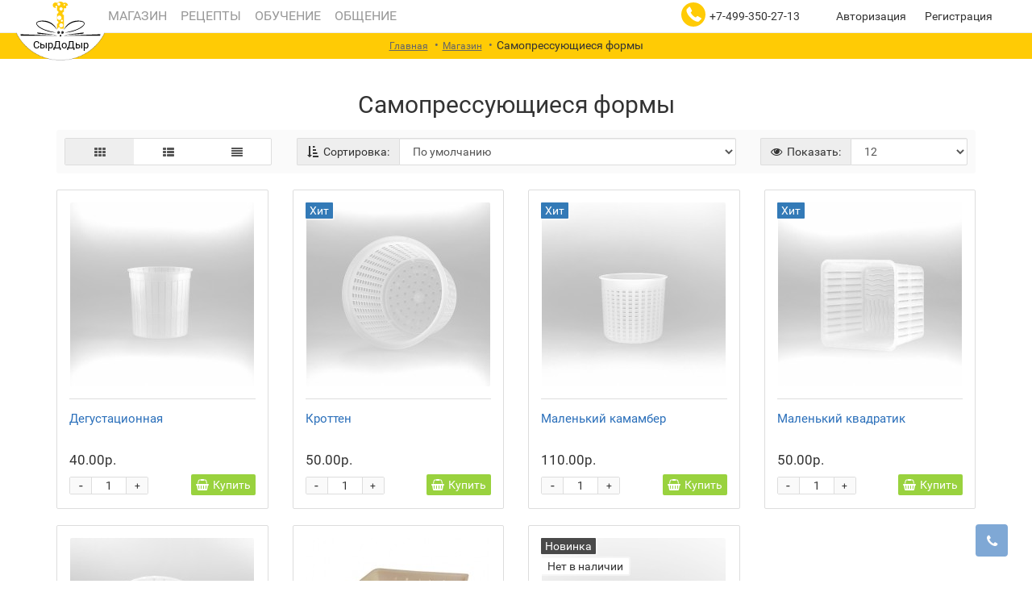

--- FILE ---
content_type: text/html; charset=utf-8
request_url: https://syrodelie.com/catalog/samopresuyushchiesya/
body_size: 10490
content:
<!DOCTYPE html>
<!--[if IE]><![endif]-->
<!--[if IE 8 ]><html dir="ltr" lang="ru" class="iexpl"><![endif]-->
<!--[if IE 9 ]><html dir="ltr" lang="ru" class="iexpl"><![endif]-->
<!--[if (gt IE 9)|!(IE)]><!-->
<html dir="ltr" lang="ru" class="product-category-59_37 opacity_minus">
<!--<![endif]-->
<head>
<meta charset="UTF-8" />
<meta name="viewport" content="width=device-width, initial-scale=1">
<meta http-equiv="X-UA-Compatible" content="IE=edge">
<title>Купить самопрессующиеся формы для приготовления сыра в домашних условиях через интернет магазин</title>
<base href="https://syrodelie.com/" />
 
<meta name="description" content="✔ Купить самопрессующиеся формы для изготовления сыра &#129472; в домашних условиях в интернет магазине СырДоДыр на syrodelie.com &#128666; Доставка по Москве, России, СНГ и всему миру ☎ Звоните +7(499)123-07-97" />
 
 
<meta name="keywords" content= "Самопресующиеся, купить Самопресующиеся, приобрести Самопресующиеся, Самопресующиеся в различных цветах, Самопресующиеся от дистрибьютора" />
 
<meta property="og:title" content="Купить самопрессующиеся формы для приготовления сыра в домашних условиях через интернет магазин" />
<meta property="og:type" content="website" />
<meta property="og:url" content="https://syrodelie.com/catalog/samopresuyushchiesya/" />
<meta property="og:image" content="https://syrodelie.com/upload/catalog/logo.png" />
<meta property="og:site_name" content="Ваш магазин" />
 
	<link href="catalog1/view/javascript/bootstrap/css/bootstrap.min.css" rel="stylesheet" media="screen" />
	<link href="catalog1/view/javascript/revolution/font-awesome/css/font-awesome.min.css" rel="stylesheet" type="text/css" />
	 
	<link href="catalog1/view/javascript/revolution/nprogress.css" rel="stylesheet">
	 
	<link href="catalog1/view/javascript/revolution/jasny-bootstrap.min.css" rel="stylesheet">
	<link href="catalog1/view/javascript/revolution/magnific-popup.css" rel="stylesheet" media="screen" />
	<link href="catalog1/view/javascript/revolution/owl-carousel/owl.carousel.css" type="text/css" rel="stylesheet" media="screen">
	 
	<link href="catalog1/view/theme/revolution/stylesheet/stylesheet_change.css" rel="stylesheet">
	<link href="catalog1/view/theme/revolution/stylesheet/stylesheet.css" rel="stylesheet">
	
 
<style>
 
 
 
</style>
 
<script src="catalog1/view/javascript/jquery/jquery-2.1.1.min.js"></script>
<script src="catalog1/view/javascript/jquery/owl-carousel/owl.carousel.min.js"></script>
 
<link href="https://syrodelie.com/catalog1/samopresuyushchiesya/" rel="canonical" />
 
<link href="https://syrodelie.com/image/catalog1/cart.png" rel="icon" />
 
 
<script src="catalog1/view/javascript/revolution/ajax_search.js"></script>
 
<script src="catalog1/view/javascript/revolution/aim.js"></script>
 
<script src="catalog1/view/javascript/revolution/amazoncategory.js"></script>
 
<script><!--
function max_height_div(div){var maxheight = 0;$(div).each(function(){$(this).removeAttr('style');if($(this).height() > maxheight){maxheight = $(this).height();}});$(div).height(maxheight);}
//--></script>
 
 
 

           
          <!-- Yandex.Metrica counters -->
                    <script type="text/javascript">
            window.dataLayer = window.dataLayer || [];
          </script>
          <script type="text/javascript">
            (function(m,e,t,r,i,k,a){m[i]=m[i]||function(){(m[i].a=m[i].a||[]).push(arguments)};
            m[i].l=1*new Date();k=e.createElement(t),a=e.getElementsByTagName(t)[0],k.async=1,k.src=r,a.parentNode.insertBefore(k,a)})
            (window, document, "script", "https://mc.yandex.ru/metrika/tag.js", "ym");

                        ym(23151466, "init", {
              clickmap:true,
              trackLinks:true,
              accurateTrackBounce:true,
              webvisor:true,
              ecommerce:"dataLayer",
              params: { __ym: {"ymCmsPlugin": { "cms": "opencart", "cmsVersion":"3.0", "pluginVersion":"1.1.8"}}}
            });
                      </script>
          <noscript>
            <div>
                            <img src="https://mc.yandex.ru/watch/23151466" style="position:absolute; left:-9999px;" alt="" />
                          </div>
          </noscript>
                    <!-- /Yandex.Metrica counters -->
                  
</head>
<body>
<div class="all_content_mmenu">
  
 
 
<div id="pagefader"></div>
 
<div id="pagefader2"></div>
 
<!--noindex-->
<div class="hidden-md hidden-lg">
	<nav class="mobilemenu navmenu mobcats navmenu-default navmenu-fixed-left offcanvas">
		<div class="collapse navbar-collapse navbar-ex1-collapse">
			<ul class="nav navbar-nav">
				<li><button data-toggle="offcanvas" data-target=".mobcats" data-canvas="body">Назад<i class="fa fa-chevron-right"></i></button></li>
							
										 
										 
				 
				 
				 
				 
				 
			</ul>
		</div>
	</nav>
	<nav class="mobilemenu navmenu moblinks navmenu-default navmenu-fixed-left offcanvas">
		<div class="collapse navbar-collapse navbar-ex1-collapse">
		  <ul class="nav navbar-nav">
			<li><button data-toggle="offcanvas" data-target=".moblinks" data-canvas="body">Назад<i class="fa fa-chevron-right"></i></button></li>
			 
			 
			 
			 
				 
					<li>
						<a href="/catalog/" rel="nofollow">Магазин <span class="chevrond" data-toggle="collapse"><i class="fa fa-plus on"></i><i class="fa fa-minus off"></i></span></a>
						 
							<div class="collapse list-group-submenu">
								<ul class="list-unstyled">
									 
										<li><a href="/catalog/ingredienty/" rel="nofollow">Игредиенты</a></li>
									 
										<li><a href="/catalog/oborudyvanie/" rel="nofollow">Оборудование</a></li>
									 
										<li><a href="/catalog/nabory/" rel="nofollow">Наборы</a></li>
									 
										<li><a href="/catalog/syry/" rel="nofollow">Сыры</a></li>
									 
										<li><a href="/catalog/all/" rel="nofollow">Все товары</a></li>
																	</ul>
							</div>
											</li>
				 
					<li>
						<a href="/recipes/" rel="nofollow">Рецепты <span class="chevrond" data-toggle="collapse"><i class="fa fa-plus on"></i><i class="fa fa-minus off"></i></span></a>
						 
							<div class="collapse list-group-submenu">
								<ul class="list-unstyled">
									 
										<li><a href="/recipes/fresh/" rel="nofollow">Свежие</a></li>
									 
										<li><a href="/recipes/semihard/" rel="nofollow">Полутвёрдые</a></li>
									 
										<li><a href="/recipes/hard/" rel="nofollow">Твёрдые</a></li>
									 
										<li><a href="/recipes/mold/" rel="nofollow">С плесенью</a></li>
																	</ul>
							</div>
											</li>
				 
					<li>
						<a href="/education/" rel="nofollow">Обучение <span class="chevrond" data-toggle="collapse"><i class="fa fa-plus on"></i><i class="fa fa-minus off"></i></span></a>
						 
							<div class="collapse list-group-submenu">
								<ul class="list-unstyled">
									 
										<li><a href="/education/articles/" rel="nofollow">Статьи</a></li>
									 
										<li><a href="/education/courses/" rel="nofollow">Курсы</a></li>
									 
										<li><a href="https://syrdodyr.getcourse.ru/page2" rel="nofollow">Онлайн школа</a></li>
									 
										<li><a href="/education/media/" rel="nofollow">Медиатека</a></li>
																	</ul>
							</div>
											</li>
				 
					<li>
						<a href="/communication/" rel="nofollow">Общение <span class="chevrond" data-toggle="collapse"><i class="fa fa-plus on"></i><i class="fa fa-minus off"></i></span></a>
						 
							<div class="collapse list-group-submenu">
								<ul class="list-unstyled">
									 
										<li><a href="/communication/questions/" rel="nofollow">Вопросы и ответы</a></li>
									 
										<li><a href="/communication/feedback/" rel="nofollow">Обратная связь</a></li>
																	</ul>
							</div>
											</li>
				 
			 
			<li class="foroppro_mob" style="display:none;"></li>
		  </ul>
		</div>
	</nav>
	<script><!--
	$(".mobilemenu .chevrond").click(function () {
		$(this).siblings(".collapsible").toggle();
		$(this).toggleClass("hided");
		$(this).parent().next().toggleClass("in");
	});
	--></script>
</div>
<!--/noindex-->
 
 
<header>
	 
	<div id="top">
		<div class="container">
			 
			 
				 
				<div class="hidden-sm hidden-md hidden-lg mobile_info">
					<div class="navbar navbar-default pull-left">
						 
							 
								<button type="button" class="navbar-toggle" data-toggle="offcanvas"
								data-target=".navmenu.moblinks" data-canvas="body">
								<i class="fa fa-bars" aria-hidden="true"></i>
								
								</button>
							 
						 
					</div>
				</div>
				 
				<div class="top-links hidden-xs verh nav pull-left text-center">
				
				 
			<div>
				<div class="header_conts t-ar">
					<div class="tel">
						 
					<a class="tel_a" href="tel:+7-499-350-27-13">
					
					<i class="ico">
					
					<svg xmlns="http://www.w3.org/2000/svg" preserveAspectRatio="xMidYMid" width="100%" height="100%" viewBox="0 0 36 36" class="svg inline-svg">
	<g>
		<circle fill="#ffcb05" class="svgfill" id="path-krug" cx="18" cy="18" r="18"></circle>
		<path fill="#ffffff" id="path-dudka" d="M18,36m0,0M29.95,23.974a1.073,1.073,0,0,1-.33.941l-3.132,3.11a1.786,1.786,0,0,1-.553.4,2.254,2.254,0,0,1-.671.212c-0.016,0-.063,0-0.142.013s-0.18.012-.306,0.012a10.653,10.653,0,0,1-1.448-.154,10.852,10.852,0,0,1-2.449-.754,20.51,20.51,0,0,1-3.286-1.8,24.592,24.592,0,0,1-3.909-3.3,25.649,25.649,0,0,1-2.732-3.109A22.144,22.144,0,0,1,9.249,16.8,14.833,14.833,0,0,1,8.26,14.52a12.088,12.088,0,0,1-.447-1.767,5.738,5.738,0,0,1-.094-1.166c0.015-.282.023-0.438,0.023-0.47a2.29,2.29,0,0,1,.212-0.671,1.764,1.764,0,0,1,.4-0.554l3.133-3.133a1.036,1.036,0,0,1,.753-0.33,0.88,0.88,0,0,1,.542.178,1.634,1.634,0,0,1,.4.434l2.52,4.782a1.146,1.146,0,0,1,.118.824,1.468,1.468,0,0,1-.4.754l-1.154,1.153a0.385,0.385,0,0,0-.083.152,0.611,0.611,0,0,0-.035.177,4.242,4.242,0,0,0,.424,1.131,10.365,10.365,0,0,0,.871,1.379,15.447,15.447,0,0,0,1.672,1.871A15.758,15.758,0,0,0,19,20.948a10.8,10.8,0,0,0,1.378.882,3.614,3.614,0,0,0,.848.342l0.294,0.059a0.607,0.607,0,0,0,.153-0.035,0.4,0.4,0,0,0,.153-0.082l1.342-1.367a1.447,1.447,0,0,1,.99-0.377,1.221,1.221,0,0,1,.635.142h0.024L29.361,23.2a1.185,1.185,0,0,1,.589.776 Z" fill-rule="evenodd"></path>
	</g>
</svg>
					
										
					</i>&nbsp;</a>+7-499-350-27-13
						 
						
						
							 
						<div class="phone_dop_text2">
							<ul class="sml-font">
	<li> <a class="tel_a2" href="tel:+79851424949"><i class="ico"><svg xmlns="http://www.w3.org/2000/svg" preserveAspectRatio="xMidYMid" width="100%" height="100%" viewBox="0 0 36 36" class="svg inline-svg">
	<g>
		<circle fill="#ffcb05" class="svgfill" id="path-krug" cx="18" cy="18" r="18"></circle>
		<path fill="#ffffff" id="path-dudka" d="M18,36m0,0M29.95,23.974a1.073,1.073,0,0,1-.33.941l-3.132,3.11a1.786,1.786,0,0,1-.553.4,2.254,2.254,0,0,1-.671.212c-0.016,0-.063,0-0.142.013s-0.18.012-.306,0.012a10.653,10.653,0,0,1-1.448-.154,10.852,10.852,0,0,1-2.449-.754,20.51,20.51,0,0,1-3.286-1.8,24.592,24.592,0,0,1-3.909-3.3,25.649,25.649,0,0,1-2.732-3.109A22.144,22.144,0,0,1,9.249,16.8,14.833,14.833,0,0,1,8.26,14.52a12.088,12.088,0,0,1-.447-1.767,5.738,5.738,0,0,1-.094-1.166c0.015-.282.023-0.438,0.023-0.47a2.29,2.29,0,0,1,.212-0.671,1.764,1.764,0,0,1,.4-0.554l3.133-3.133a1.036,1.036,0,0,1,.753-0.33,0.88,0.88,0,0,1,.542.178,1.634,1.634,0,0,1,.4.434l2.52,4.782a1.146,1.146,0,0,1,.118.824,1.468,1.468,0,0,1-.4.754l-1.154,1.153a0.385,0.385,0,0,0-.083.152,0.611,0.611,0,0,0-.035.177,4.242,4.242,0,0,0,.424,1.131,10.365,10.365,0,0,0,.871,1.379,15.447,15.447,0,0,0,1.672,1.871A15.758,15.758,0,0,0,19,20.948a10.8,10.8,0,0,0,1.378.882,3.614,3.614,0,0,0,.848.342l0.294,0.059a0.607,0.607,0,0,0,.153-0.035,0.4,0.4,0,0,0,.153-0.082l1.342-1.367a1.447,1.447,0,0,1,.99-0.377,1.221,1.221,0,0,1,.635.142h0.024L29.361,23.2a1.185,1.185,0,0,1,.589.776 Z" fill-rule="evenodd"></path>
	</g>
</svg></i>&nbsp;</a>+7-499-350-27-13</li>
	<li>
	<dl class="h-mail">
		<dt><a href="mailto:moizakaz@syrodelie.com">info@syrodelie.com</a></dt>
		<dd>вопросы по вашим заказам</dd>
	</dl>
 </li>
	<li>
	<dl class="h-work">
		<dt><strong>Режим работы офиса:</strong></dt>
		<dd>
		<p>
			ПН-ПТ — с <strong>10:00</strong> до <strong>18:00</strong><br>
		</p>
		</dd>
		<dd>
		<p>
			 СБ — <b>выходной</b><br>
			 ВС — <strong>выходной</strong>
		</p>
		<p>
 <a href="/about/contacts/">Все контакты »</a>
		</p>
 </dd>
	</dl>
 </li>
</ul>					 
						</div>
					 
					</div>
					
				
				</div>
			</div>
		 
				
					 
					 
					 
					<span class="foroppro" style="display:none;"></span>
				</div>
			 
			 
				<div class="top-links verh nav pull-right ">
					<ul class="list-inline">
						 
						 
						 
						 
						 
							<li "><a href="https://syrodelie.com/my_account/" title="Личный кабинет">
								
								 
									 
									<a href="https://syrodelie.com/login/">Авторизация</a> 
									 
									<a href="https://syrodelie.com/register_account/">Регистрация</a>
								 
								
							</li>
						 
					</ul>
				</div>
			 
		</div>
	</div>
	 
	<div id="top2">
	  <div class="container">
		<div class="row">
		<div class="col-xs-12 col-sm-12 col-md-12">
			<div class="logo" id="logo">
			<p>
					<a href="/">
						<i class="img-holder"><img class="svg" src="/upload/logo.svg" alt="" /></i>
						<span class="logo-text"><strong>СырДоДыр</strong> <span class="logo-desc">всё для домашнего сыроделия</span></span>
					</a>
				</p>
			</div>
		</div>
		
		
						
				</div>
	  </div>
	</div>  
	 
	<!--noindex-->
	 
		<div id="top3_links" class="clearfix hidden-md hidden-lg">
			<div class="container">
				<div class="row">
					<div class="top-links col-xs-12">
							<ul class="list-inline">
								 
								 
							</ul>
					</div>
				</div>
			</div>
		</div>
	 
	<!--/noindex-->
	 
	<div id="top3" class="clearfix ">
		<div class="container">
			<div class="row image_in_ico_row">
				 
								 
				<div class="top-links nav norazmivcont hidden-xs hidden-sm col-md-6">
					<ul class="list-inline">
						 
						 
					</ul>
					 
						<nav id="menu">
							<div class="collapse navbar-collapse navbar-ex1-collapse">
								<ul class="nav dblock_zadergkaoff navbar-nav">
									 
										 
											<li><a href="/catalog/" > <span class="am_category_image"><i class="fa none"></i></span>  Магазин<span class="icorightmenu"><i class="fa fa-chevron-down"></i></span></a>
											<span class="dropdown-toggle visible-xs visible-sm"><i class="fa fa-plus"></i><i class="fa fa-minus"></i></span>
											  <div class="mmmenu"  >
												    <div class="menu1dd">
														<div class="menu1dd-inner">
																																																<ul class="list-unstyled">
																	 
																	<li><a href="/catalog/ingredienty/"> <span class="am_category_image"><i class="fa none"></i></span>  Игредиенты</a>
																																			</li>
																	 
																	<li><a href="/catalog/oborudyvanie/"> <span class="am_category_image"><i class="fa none"></i></span>  Оборудование</a>
																																			</li>
																	 
																	<li><a href="/catalog/nabory/"> <span class="am_category_image"><i class="fa none"></i></span>  Наборы</a>
																																			</li>
																	 
																	<li><a href="/catalog/syry/"> <span class="am_category_image"><i class="fa none"></i></span>  Сыры</a>
																																			</li>
																	 
																	<li><a href="/catalog/all/"> <span class="am_category_image"><i class="fa none"></i></span>  Все товары</a>
																																			</li>
																	 
																	</ul>
																 
															 
														</div>
													</div>
												</div>
											</li>
										  
									 
										 
											<li><a href="/recipes/" > <span class="am_category_image"><i class="fa none"></i></span>  Рецепты<span class="icorightmenu"><i class="fa fa-chevron-down"></i></span></a>
											<span class="dropdown-toggle visible-xs visible-sm"><i class="fa fa-plus"></i><i class="fa fa-minus"></i></span>
											  <div class="mmmenu"  >
												    <div class="menu1dd">
														<div class="menu1dd-inner">
																																																<ul class="list-unstyled">
																	 
																	<li><a href="/recipes/fresh/"> <span class="am_category_image"><i class="fa none"></i></span>  Свежие</a>
																																			</li>
																	 
																	<li><a href="/recipes/semihard/"> <span class="am_category_image"><i class="fa none"></i></span>  Полутвёрдые</a>
																																			</li>
																	 
																	<li><a href="/recipes/hard/"> <span class="am_category_image"><i class="fa none"></i></span>  Твёрдые</a>
																																			</li>
																	 
																	<li><a href="/recipes/mold/"> <span class="am_category_image"><i class="fa none"></i></span>  С плесенью</a>
																																			</li>
																	 
																	</ul>
																 
															 
														</div>
													</div>
												</div>
											</li>
										  
									 
										 
											<li><a href="/education/" > <span class="am_category_image"><i class="fa none"></i></span>  Обучение<span class="icorightmenu"><i class="fa fa-chevron-down"></i></span></a>
											<span class="dropdown-toggle visible-xs visible-sm"><i class="fa fa-plus"></i><i class="fa fa-minus"></i></span>
											  <div class="mmmenu"  >
												    <div class="menu1dd">
														<div class="menu1dd-inner">
																																																<ul class="list-unstyled">
																	 
																	<li><a href="/education/articles/"> <span class="am_category_image"><i class="fa none"></i></span>  Статьи</a>
																																			</li>
																	 
																	<li><a href="/education/courses/"> <span class="am_category_image"><i class="fa none"></i></span>  Курсы</a>
																																			</li>
																	 
																	<li><a href="https://syrdodyr.getcourse.ru/page2"> <span class="am_category_image"><i class="fa none"></i></span>  Онлайн школа</a>
																																			</li>
																	 
																	<li><a href="/education/media/"> <span class="am_category_image"><i class="fa none"></i></span>  Медиатека</a>
																																			</li>
																	 
																	</ul>
																 
															 
														</div>
													</div>
												</div>
											</li>
										  
									 
										 
											<li><a href="/communication/" > <span class="am_category_image"><i class="fa none"></i></span>  Общение<span class="icorightmenu"><i class="fa fa-chevron-down"></i></span></a>
											<span class="dropdown-toggle visible-xs visible-sm"><i class="fa fa-plus"></i><i class="fa fa-minus"></i></span>
											  <div class="mmmenu"  >
												    <div class="menu1dd">
														<div class="menu1dd-inner">
																																																<ul class="list-unstyled">
																	 
																	<li><a href="/communication/questions/"> <span class="am_category_image"><i class="fa none"></i></span>  Вопросы и ответы</a>
																																			</li>
																	 
																	<li><a href="/communication/feedback/"> <span class="am_category_image"><i class="fa none"></i></span>  Обратная связь</a>
																																			</li>
																	 
																	</ul>
																 
															 
														</div>
													</div>
												</div>
											</li>
										  
									 	
								</ul>
							</div>
						</nav>
					 
					 
				</div>
				 
				 
				
							</div>
		</div>
	</div>
</header>
 
<section class="main-content"> 
<div class="container" itemtype="http://schema.org/ItemList" itemscope>
<div itemscope itemtype="http://schema.org/BreadcrumbList" style="display:none;">
  
<div itemprop="itemListElement" itemscope itemtype="http://schema.org/ListItem">
<link itemprop="item" href="https://syrodelie.com/">
<meta itemprop="name" content="Главная" />
<meta itemprop="position" content="1" />
</div>
  
<div itemprop="itemListElement" itemscope itemtype="http://schema.org/ListItem">
<link itemprop="item" href="https://syrodelie.com/catalog/">
<meta itemprop="name" content="Магазин" />
<meta itemprop="position" content="2" />
</div>
  
<div itemprop="itemListElement" itemscope itemtype="http://schema.org/ListItem">
<link itemprop="item" href="https://syrodelie.com/catalog/samopresuyushchiesya/">
<meta itemprop="name" content="Самопресующиеся" />
<meta itemprop="position" content="3" />
</div>
  
</div>
<ul class="breadcrumb"><li class="br_ellipses" style="display: none;">...</li>
 
<li><a href="https://syrodelie.com/">Главная</a></li> 
 
<li><a href="https://syrodelie.com/catalog/">Магазин</a></li> 
 
 
 
<li>Самопрессующиеся формы</li>
</ul>
  <div class="row"> 
                <div id="content" class="col-sm-12">
	
	<h1>Самопрессующиеся формы</h1>
	
	<ul class="uni-filter">
  </ul>

 
	 
		<div class="row category_description dnone">
		 
		<div itemprop="description">Формы предназначенные для изготовления сыро не требующих прессования.</div>
		</div>
	 
	 
	   
       
	  <div class="revfilter_container">
	  <meta itemprop="numberOfItems" content="1" />
        <div class="well well-sm">
			<div class="row">
				 
				<div class="col-lg-3 col-md-4 col-sm-3 hidden-xs">
						<div class="btn-group btn-group-justified">
							<div class="btn-group" >
								<button type="button" id="grid-view" class="btn btn-default"><i class="fa fa-th"></i></button>
							</div>
							<div class="btn-group" >
								<button type="button" id="list-view" class="btn btn-default"><i class="fa fa-th-list"></i></button>
							</div>
							<div class="btn-group" >
								<button type="button" id="price-view" class="btn btn-default"><i class="fa fa-align-justify"></i></button>
							</div>
						</div>
				</div>
				 
				 
				<div class="col-lg-6 col-md-5 col-sm-5">
				 
					<div class="input-group">
						<span class="input-group-addon" ><i class="fa fa-sort-amount-asc"></i><span class="hidden-xs hidden-sm hidden-md"> Сортировка:</span></span>
						<select id="input-sort" class="form-control" onchange="location = this.value;">
																								<option value="https://syrodelie.com/catalog/samopresuyushchiesya/?sort=p.sort_order&amp;order=ASC" selected="selected">По умолчанию</option>
																																<option value="https://syrodelie.com/catalog/samopresuyushchiesya/?sort=pd.name&amp;order=ASC">Название (А - Я)</option>
																																<option value="https://syrodelie.com/catalog/samopresuyushchiesya/?sort=p.price&amp;order=ASC">Цена (низкая &gt; высокая)</option>
																																<option value="https://syrodelie.com/catalog/samopresuyushchiesya/?sort=p.price&amp;order=DESC">Цена (высокая &gt; низкая)</option>
																																<option value="https://syrodelie.com/catalog/samopresuyushchiesya/?sort=rating&amp;order=DESC">Рейтинг (начиная с высокого)</option>
																																<option value="https://syrodelie.com/catalog/samopresuyushchiesya/?sort=p.date_added&amp;order=DESC">По дате поступления (новые > старые)</option>
																					</select>
					</div>
				</div>
				<br class="visible-xs">
				<div class="col-lg-3 col-md-3 col-sm-4">
					<div class="input-group">
						<span class="input-group-addon"><i class="fa fa-eye"></i><span class="hidden-xs hidden-sm hidden-md"> Показать:</span></span>
						<select id="input-limit" class="form-control" onchange="location = this.value;">
							 
								 
									<option value="https://syrodelie.com/catalog/samopresuyushchiesya/?limit=12" selected="selected">12</option>
								 
							 
								 
									<option value="https://syrodelie.com/catalog/samopresuyushchiesya/?limit=24">24</option>
								 
							 
								 
									<option value="https://syrodelie.com/catalog/samopresuyushchiesya/?limit=36">36</option>
								 
							 
								 
									<option value="https://syrodelie.com/catalog/samopresuyushchiesya/?limit=60">60</option>
								 
							 
								 
									<option value="https://syrodelie.com/catalog/samopresuyushchiesya/?limit=120">120</option>
								 
							 
						</select>
					</div>
				</div>
			</div>
        </div>
      <br />
      <div class="row products_category">
	     
		 
         
        <div class="product-layout product-list col-xs-12">
			<div class="product-thumb product_717" itemprop="itemListElement" itemscope itemtype="http://schema.org/Product">
				<div class="image">
					 
					 
						<a href="https://syrodelie.com/catalog/samopresuyushchiesya/degustatsionnaya/"><img src="https://syrodelie.com/upload/cache/iblock/42f/degustatsionnaya-228x228.jpg" alt="Дегустационная" title="Дегустационная" class="img-responsive " itemprop="image" /></a>
					 
					 
						<div class="stiker_panel">
							 
								 
									 
										<span class="hidden special_no_format717"></span>
									 
								 
							 
							 
							 
							 
								 
							 
							 
							 
							 
							 
							 
						</div>
					 
					 
						<div class="fapanel  rev_wish_srav_prod ">		
							 
							 
							 
								 
									 
										<div class="zakaz">
											<a onclick="get_revpopup_purchase('717');"><i data-toggle="tooltip"  data-placement="left"  title="Купить в 1 клик" class='fa fa-border fa-gavel'></i></a>
										</div>
									 
								 
							 
						</div>
					 
				</div>
				<div class="caption product-info clearfix">
					<h4><a href="https://syrodelie.com/catalog/samopresuyushchiesya/degustatsionnaya/"><span itemprop="name">Дегустационная</span></a></h4>
					<link itemprop="url" href="https://syrodelie.com/catalog/samopresuyushchiesya/degustatsionnaya/" />
					 
					<div class="description_options">
					<div class="description ">
						 
						<span class="dotted-line_left"><span class="dotted-line_title">Наличие:</span><span class="dotted-line_line"></span></span><span class="dotted-line_right">Есть в наличии</span><br><span class="hidden pr_quantity_717">70</span> 
						 
					</div>
					 
					</div>
					<div class="product_buttons">
						 
							<div class="fapanel-price">
								 
									 
										 
											<div class="zakaz">
												<a onclick="get_revpopup_purchase('717');"><i data-toggle="tooltip" data-placement="top" title="Купить в 1 клик" class='fa fa-border fa-gavel'></i></a>
											</div>
										 
									 
								 
								 
								 
							</div>
						 
						 
							 
								 
									<div class="price" itemprop="offers" itemscope itemtype="http://schema.org/Offer">
									 
										 
											<span class="price_no_format717">40.00р.</span>
											<meta itemprop="price" content="40">
										 
										<meta itemprop="priceCurrency" content="RUB">
									 
									</div>
								 
								 
									<div class="number">
										<div class="frame-change-count">
											<div class="btn-plus">
												<button type="button" onclick="validate_pole(this,717,'+',1,70);">+</button>
											</div>
											<div class="btn-minus">
												<button type="button" onclick="validate_pole(this,717,'-',1,70);">-</button>
											</div>
										</div>
										<input type="text" name="quantity" class="plus-minus" value='1' onchange="validate_pole(this);" onkeyup="validate_pole(this,717,'=',1,70);">
									</div>
								 
							 
							<div class="clearfix"></div>
						 
						  						 
							 
								 
									<div class="cart">
										<a onclick="get_revpopup_cart(717,'catalog',get_revpopup_cart_quantity('717'));" ><i class="fa fa-border fa-shopping-basket"><span class="prlistb active">Купить</span></i></a>
									</div>
									 
								 
							 
						 
					</div>
				</div>
			</div>
        </div>
         
        <div class="product-layout product-list col-xs-12">
			<div class="product-thumb product_774" itemprop="itemListElement" itemscope itemtype="http://schema.org/Product">
				<div class="image">
					 
					 
						<a href="https://syrodelie.com/catalog/samopresuyushchiesya/krotinn/"><img src="https://syrodelie.com/upload/cache/iblock/674/krotinn-228x228.jpg" alt="Кроттен" title="Кроттен" class="img-responsive " itemprop="image" /></a>
					 
					 
						<div class="stiker_panel">
							 
								 
									 
										<span class="hidden special_no_format774"></span>
									 
								 
							 
							 
								<span class="stiker stiker_best">Хит</span>
							 
							 
							 
								 
							 
							 
							 
							 
							 
							 
						</div>
					 
					 
						<div class="fapanel  rev_wish_srav_prod ">		
							 
							 
							 
								 
									 
										<div class="zakaz">
											<a onclick="get_revpopup_purchase('774');"><i data-toggle="tooltip"  data-placement="left"  title="Купить в 1 клик" class='fa fa-border fa-gavel'></i></a>
										</div>
									 
								 
							 
						</div>
					 
				</div>
				<div class="caption product-info clearfix">
					<h4><a href="https://syrodelie.com/catalog/samopresuyushchiesya/krotinn/"><span itemprop="name">Кроттен</span></a></h4>
					<link itemprop="url" href="https://syrodelie.com/catalog/samopresuyushchiesya/krotinn/" />
					 
					<div class="description_options">
					<div class="description ">
						 
						<span class="dotted-line_left"><span class="dotted-line_title">Наличие:</span><span class="dotted-line_line"></span></span><span class="dotted-line_right">Есть в наличии</span><br><span class="hidden pr_quantity_774">145</span> 
						 
					</div>
					 
					</div>
					<div class="product_buttons">
						 
							<div class="fapanel-price">
								 
									 
										 
											<div class="zakaz">
												<a onclick="get_revpopup_purchase('774');"><i data-toggle="tooltip" data-placement="top" title="Купить в 1 клик" class='fa fa-border fa-gavel'></i></a>
											</div>
										 
									 
								 
								 
								 
							</div>
						 
						 
							 
								 
									<div class="price" itemprop="offers" itemscope itemtype="http://schema.org/Offer">
									 
										 
											<span class="price_no_format774">50.00р.</span>
											<meta itemprop="price" content="50">
										 
										<meta itemprop="priceCurrency" content="RUB">
									 
									</div>
								 
								 
									<div class="number">
										<div class="frame-change-count">
											<div class="btn-plus">
												<button type="button" onclick="validate_pole(this,774,'+',1,145);">+</button>
											</div>
											<div class="btn-minus">
												<button type="button" onclick="validate_pole(this,774,'-',1,145);">-</button>
											</div>
										</div>
										<input type="text" name="quantity" class="plus-minus" value='1' onchange="validate_pole(this);" onkeyup="validate_pole(this,774,'=',1,145);">
									</div>
								 
							 
							<div class="clearfix"></div>
						 
						  						 
							 
								 
									<div class="cart">
										<a onclick="get_revpopup_cart(774,'catalog',get_revpopup_cart_quantity('774'));" ><i class="fa fa-border fa-shopping-basket"><span class="prlistb active">Купить</span></i></a>
									</div>
									 
								 
							 
						 
					</div>
				</div>
			</div>
        </div>
         
        <div class="product-layout product-list col-xs-12">
			<div class="product-thumb product_699" itemprop="itemListElement" itemscope itemtype="http://schema.org/Product">
				<div class="image">
					 
					 
						<a href="https://syrodelie.com/catalog/samopresuyushchiesya/malenkiy_kamamber/"><img src="https://syrodelie.com/upload/cache/iblock/b3f/malenkiy-kamamber-228x228.jpg" alt="Маленький камамбер" title="Маленький камамбер" class="img-responsive " itemprop="image" /></a>
					 
					 
						<div class="stiker_panel">
							 
								 
									 
										<span class="hidden special_no_format699"></span>
									 
								 
							 
							 
								<span class="stiker stiker_best">Хит</span>
							 
							 
							 
								 
							 
							 
							 
							 
							 
							 
						</div>
					 
					 
						<div class="fapanel  rev_wish_srav_prod ">		
							 
							 
							 
								 
									 
										<div class="zakaz">
											<a onclick="get_revpopup_purchase('699');"><i data-toggle="tooltip"  data-placement="left"  title="Купить в 1 клик" class='fa fa-border fa-gavel'></i></a>
										</div>
									 
								 
							 
						</div>
					 
				</div>
				<div class="caption product-info clearfix">
					<h4><a href="https://syrodelie.com/catalog/samopresuyushchiesya/malenkiy_kamamber/"><span itemprop="name">Маленький камамбер</span></a></h4>
					<link itemprop="url" href="https://syrodelie.com/catalog/samopresuyushchiesya/malenkiy_kamamber/" />
					 
					<div class="description_options">
					<div class="description ">
						 
						<span class="dotted-line_left"><span class="dotted-line_title">Наличие:</span><span class="dotted-line_line"></span></span><span class="dotted-line_right">Есть в наличии</span><br><span class="hidden pr_quantity_699">1</span> 
						 
					</div>
					 
					</div>
					<div class="product_buttons">
						 
							<div class="fapanel-price">
								 
									 
										 
											<div class="zakaz">
												<a onclick="get_revpopup_purchase('699');"><i data-toggle="tooltip" data-placement="top" title="Купить в 1 клик" class='fa fa-border fa-gavel'></i></a>
											</div>
										 
									 
								 
								 
								 
							</div>
						 
						 
							 
								 
									<div class="price" itemprop="offers" itemscope itemtype="http://schema.org/Offer">
									 
										 
											<span class="price_no_format699">110.00р.</span>
											<meta itemprop="price" content="110">
										 
										<meta itemprop="priceCurrency" content="RUB">
									 
									</div>
								 
								 
									<div class="number">
										<div class="frame-change-count">
											<div class="btn-plus">
												<button type="button" onclick="validate_pole(this,699,'+',1,1);">+</button>
											</div>
											<div class="btn-minus">
												<button type="button" onclick="validate_pole(this,699,'-',1,1);">-</button>
											</div>
										</div>
										<input type="text" name="quantity" class="plus-minus" value='1' onchange="validate_pole(this);" onkeyup="validate_pole(this,699,'=',1,1);">
									</div>
								 
							 
							<div class="clearfix"></div>
						 
						  						 
							 
								 
									<div class="cart">
										<a onclick="get_revpopup_cart(699,'catalog',get_revpopup_cart_quantity('699'));" ><i class="fa fa-border fa-shopping-basket"><span class="prlistb active">Купить</span></i></a>
									</div>
									 
								 
							 
						 
					</div>
				</div>
			</div>
        </div>
         
        <div class="product-layout product-list col-xs-12">
			<div class="product-thumb product_715" itemprop="itemListElement" itemscope itemtype="http://schema.org/Product">
				<div class="image">
					 
					 
						<a href="https://syrodelie.com/catalog/samopresuyushchiesya/malenkiy_kvadratik/"><img src="https://syrodelie.com/upload/cache/iblock/b3c/malenkiy-kvadratik-228x228.jpg" alt="Маленький квадратик" title="Маленький квадратик" class="img-responsive " itemprop="image" /></a>
					 
					 
						<div class="stiker_panel">
							 
								 
									 
										<span class="hidden special_no_format715"></span>
									 
								 
							 
							 
								<span class="stiker stiker_best">Хит</span>
							 
							 
							 
								 
							 
							 
							 
							 
							 
							 
						</div>
					 
					 
						<div class="fapanel  rev_wish_srav_prod ">		
							 
							 
							 
								 
									 
										<div class="zakaz">
											<a onclick="get_revpopup_purchase('715');"><i data-toggle="tooltip"  data-placement="left"  title="Купить в 1 клик" class='fa fa-border fa-gavel'></i></a>
										</div>
									 
								 
							 
						</div>
					 
				</div>
				<div class="caption product-info clearfix">
					<h4><a href="https://syrodelie.com/catalog/samopresuyushchiesya/malenkiy_kvadratik/"><span itemprop="name">Маленький квадратик</span></a></h4>
					<link itemprop="url" href="https://syrodelie.com/catalog/samopresuyushchiesya/malenkiy_kvadratik/" />
					 
					<div class="description_options">
					<div class="description ">
						 
						<span class="dotted-line_left"><span class="dotted-line_title">Наличие:</span><span class="dotted-line_line"></span></span><span class="dotted-line_right">Есть в наличии</span><br><span class="hidden pr_quantity_715">49</span> 
						 
					</div>
					 
					</div>
					<div class="product_buttons">
						 
							<div class="fapanel-price">
								 
									 
										 
											<div class="zakaz">
												<a onclick="get_revpopup_purchase('715');"><i data-toggle="tooltip" data-placement="top" title="Купить в 1 клик" class='fa fa-border fa-gavel'></i></a>
											</div>
										 
									 
								 
								 
								 
							</div>
						 
						 
							 
								 
									<div class="price" itemprop="offers" itemscope itemtype="http://schema.org/Offer">
									 
										 
											<span class="price_no_format715">50.00р.</span>
											<meta itemprop="price" content="50">
										 
										<meta itemprop="priceCurrency" content="RUB">
									 
									</div>
								 
								 
									<div class="number">
										<div class="frame-change-count">
											<div class="btn-plus">
												<button type="button" onclick="validate_pole(this,715,'+',1,49);">+</button>
											</div>
											<div class="btn-minus">
												<button type="button" onclick="validate_pole(this,715,'-',1,49);">-</button>
											</div>
										</div>
										<input type="text" name="quantity" class="plus-minus" value='1' onchange="validate_pole(this);" onkeyup="validate_pole(this,715,'=',1,49);">
									</div>
								 
							 
							<div class="clearfix"></div>
						 
						  						 
							 
								 
									<div class="cart">
										<a onclick="get_revpopup_cart(715,'catalog',get_revpopup_cart_quantity('715'));" ><i class="fa fa-border fa-shopping-basket"><span class="prlistb active">Купить</span></i></a>
									</div>
									 
								 
							 
						 
					</div>
				</div>
			</div>
        </div>
         
        <div class="product-layout product-list col-xs-12">
			<div class="product-thumb product_714" itemprop="itemListElement" itemscope itemtype="http://schema.org/Product">
				<div class="image">
					 
					 
						<a href="https://syrodelie.com/catalog/samopresuyushchiesya/malenkoe_serdechko/"><img src="https://syrodelie.com/upload/cache/iblock/9fb/malenkoe-serdechko-228x228.jpg" alt="Маленькое сердечко" title="Маленькое сердечко" class="img-responsive " itemprop="image" /></a>
					 
					 
						<div class="stiker_panel">
							 
								 
									 
										<span class="hidden special_no_format714"></span>
									 
								 
							 
							 
							 
							 
								 
							 
							 
							 
							 
							 
							 
						</div>
					 
					 
						<div class="fapanel  rev_wish_srav_prod ">		
							 
							 
							 
								 
									 
										<div class="zakaz">
											<a onclick="get_revpopup_purchase('714');"><i data-toggle="tooltip"  data-placement="left"  title="Купить в 1 клик" class='fa fa-border fa-gavel'></i></a>
										</div>
									 
								 
							 
						</div>
					 
				</div>
				<div class="caption product-info clearfix">
					<h4><a href="https://syrodelie.com/catalog/samopresuyushchiesya/malenkoe_serdechko/"><span itemprop="name">Маленькое сердечко</span></a></h4>
					<link itemprop="url" href="https://syrodelie.com/catalog/samopresuyushchiesya/malenkoe_serdechko/" />
					 
					<div class="description_options">
					<div class="description ">
						 
						<span class="dotted-line_left"><span class="dotted-line_title">Наличие:</span><span class="dotted-line_line"></span></span><span class="dotted-line_right">Есть в наличии</span><br><span class="hidden pr_quantity_714">3</span> 
						 
					</div>
					 
					</div>
					<div class="product_buttons">
						 
							<div class="fapanel-price">
								 
									 
										 
											<div class="zakaz">
												<a onclick="get_revpopup_purchase('714');"><i data-toggle="tooltip" data-placement="top" title="Купить в 1 клик" class='fa fa-border fa-gavel'></i></a>
											</div>
										 
									 
								 
								 
								 
							</div>
						 
						 
							 
								 
									<div class="price" itemprop="offers" itemscope itemtype="http://schema.org/Offer">
									 
										 
											<span class="price_no_format714">50.00р.</span>
											<meta itemprop="price" content="50">
										 
										<meta itemprop="priceCurrency" content="RUB">
									 
									</div>
								 
								 
									<div class="number">
										<div class="frame-change-count">
											<div class="btn-plus">
												<button type="button" onclick="validate_pole(this,714,'+',1,3);">+</button>
											</div>
											<div class="btn-minus">
												<button type="button" onclick="validate_pole(this,714,'-',1,3);">-</button>
											</div>
										</div>
										<input type="text" name="quantity" class="plus-minus" value='1' onchange="validate_pole(this);" onkeyup="validate_pole(this,714,'=',1,3);">
									</div>
								 
							 
							<div class="clearfix"></div>
						 
						  						 
							 
								 
									<div class="cart">
										<a onclick="get_revpopup_cart(714,'catalog',get_revpopup_cart_quantity('714'));" ><i class="fa fa-border fa-shopping-basket"><span class="prlistb active">Купить</span></i></a>
									</div>
									 
								 
							 
						 
					</div>
				</div>
			</div>
        </div>
         
        <div class="product-layout product-list col-xs-12">
			<div class="product-thumb product_713" itemprop="itemListElement" itemscope itemtype="http://schema.org/Product">
				<div class="image">
					 
					 
						<a href="https://syrodelie.com/catalog/samopresuyushchiesya/piramidka/"><img src="https://syrodelie.com/upload/cache/iblock/888/forma-piramida-228x228.jpg" alt="Форма пирамида" title="Форма пирамида" class="img-responsive " itemprop="image" /></a>
					 
					 
						<div class="stiker_panel">
							 
								 
									 
										<span class="hidden special_no_format713"></span>
									 
								 
							 
							 
							 
							 
								 
							 
							 
							 
							 
							 
							 
						</div>
					 
					 
						<div class="fapanel  rev_wish_srav_prod ">		
							 
							 
							 
								 
									 
										<div class="zakaz">
											<a onclick="get_revpopup_purchase('713');"><i data-toggle="tooltip"  data-placement="left"  title="Купить в 1 клик" class='fa fa-border fa-gavel'></i></a>
										</div>
									 
								 
							 
						</div>
					 
				</div>
				<div class="caption product-info clearfix">
					<h4><a href="https://syrodelie.com/catalog/samopresuyushchiesya/piramidka/"><span itemprop="name">Форма пирамида</span></a></h4>
					<link itemprop="url" href="https://syrodelie.com/catalog/samopresuyushchiesya/piramidka/" />
					 
					<div class="description_options">
					<div class="description ">
						 
						<span class="dotted-line_left"><span class="dotted-line_title">Наличие:</span><span class="dotted-line_line"></span></span><span class="dotted-line_right">Есть в наличии</span><br><span class="hidden pr_quantity_713">2</span> 
						 
					</div>
					 
					</div>
					<div class="product_buttons">
						 
							<div class="fapanel-price">
								 
									 
										 
											<div class="zakaz">
												<a onclick="get_revpopup_purchase('713');"><i data-toggle="tooltip" data-placement="top" title="Купить в 1 клик" class='fa fa-border fa-gavel'></i></a>
											</div>
										 
									 
								 
								 
								 
							</div>
						 
						 
							 
								 
									<div class="price" itemprop="offers" itemscope itemtype="http://schema.org/Offer">
									 
										 
											<span class="price_no_format713">520.00р.</span>
											<meta itemprop="price" content="520">
										 
										<meta itemprop="priceCurrency" content="RUB">
									 
									</div>
								 
								 
									<div class="number">
										<div class="frame-change-count">
											<div class="btn-plus">
												<button type="button" onclick="validate_pole(this,713,'+',1,2);">+</button>
											</div>
											<div class="btn-minus">
												<button type="button" onclick="validate_pole(this,713,'-',1,2);">-</button>
											</div>
										</div>
										<input type="text" name="quantity" class="plus-minus" value='1' onchange="validate_pole(this);" onkeyup="validate_pole(this,713,'=',1,2);">
									</div>
								 
							 
							<div class="clearfix"></div>
						 
						  						 
							 
								 
									<div class="cart">
										<a onclick="get_revpopup_cart(713,'catalog',get_revpopup_cart_quantity('713'));" ><i class="fa fa-border fa-shopping-basket"><span class="prlistb active">Купить</span></i></a>
									</div>
									 
								 
							 
						 
					</div>
				</div>
			</div>
        </div>
         
        <div class="product-layout product-list col-xs-12">
			<div class="product-thumb product_1075" itemprop="itemListElement" itemscope itemtype="http://schema.org/Product">
				<div class="image">
					 
					 
						<a href="https://syrodelie.com/catalog/samopresuyushchiesya/vysokaya_korzinka_dlya_myagkikh_syrov/"><img src="https://syrodelie.com/upload/cache/iblock/e7f/vysokaya-korzinka-dlya-myagkikh-syrov-228x228.jpg" alt="Высокая корзинка для мягких сыров" title="Высокая корзинка для мягких сыров" class="img-responsive zatemnenie_img" itemprop="image" /></a>
					 
					 
						<div class="stiker_panel">
							 
								<span class="special_no_format1075" style="display:none"></span>
							 
							 
							 
								<span class="stiker stiker_last">Новинка</span>
							 
							 
								 
									<span class="stiker stiker_netu">Нет в наличии</span>
								 
							 
							 
							 
							 
							 
							 
						</div>
					 
					 
						<div class="fapanel  rev_wish_srav_prod ">		
							 
							 
							 
						</div>
					 
				</div>
				<div class="caption product-info clearfix">
					<h4><a href="https://syrodelie.com/catalog/samopresuyushchiesya/vysokaya_korzinka_dlya_myagkikh_syrov/"><span itemprop="name">Высокая корзинка для мягких сыров</span></a></h4>
					<link itemprop="url" href="https://syrodelie.com/catalog/samopresuyushchiesya/vysokaya_korzinka_dlya_myagkikh_syrov/" />
					 
					<div class="description_options">
					<div class="description ">
						 
						<span class="dotted-line_left"><span class="dotted-line_title">Наличие:</span><span class="dotted-line_line"></span></span><span class="dotted-line_right">Нет в наличии</span><br><span class="hidden pr_quantity_1075">0</span> 
						 
					</div>
					 
					</div>
					<div class="product_buttons">
						 
							<div class="fapanel-price">
								 
								 
								 
							</div>
						 
						 
							 
								 
									 
										<div class="price" itemprop="offers" itemscope itemtype="http://schema.org/Offer">
										 
											 
												<span class="price_no_format1075">120.00р.</span>
												<meta itemprop="price" content="120">
											 
											<meta itemprop="priceCurrency" content="RUB">
										 
										</div>
									 
								 
								 
									<div class="number bordnone"></div>
									<input type="hidden" name="quantity" class="plus-minus" value='1'>
								 
							 
							<div class="clearfix"></div>
						 
						  						 
							 
								 
									<div class="cart predzakaz_cart">
										<a onclick="get_revpopup_predzakaz(1075);" ><i class="fa fa-border fa-shopping-basket predzakaz"><span class="prlistb active">Предзаказ</span></i></a>
									</div>
								 
							 
						 
					</div>
				</div>
			</div>
        </div>
         
		 
      </div>
      <div class="row">
		<div class="pagpages clearfix">
			<div class="col-sm-6 text-left"></div>
			<div class="col-sm-6 text-right">Показано с 1 по 7 из 7 (всего 1 страниц)</div>
		</div>
      </div>
	  </div>
       
       
	    <div class="footer-category">
			 
		</div>
		 

       
	  </div>
    </div>
</div>
<script><!--
 
               
 
function get_revpopup_cart_quantity(product_id) {
	input_val = $('.products_category .product_'+product_id+' .plus-minus').val();
	quantity  = parseInt(input_val);
	return quantity;
}
function validate_pole(val, product_id, znak, minimumvalue, maximumvalue) {
	val.value = val.value.replace(/[^\d,]/g, '');
	if (val.value == '') val.value = minimumvalue;
	maximumvalue = Number($('.products_category .pr_quantity_'+product_id).text());
	if (maximumvalue < 1) maximumvalue = 9999;
	input_val = $('.products_category .product_'+product_id+' .plus-minus');	
	quantity = parseInt(input_val.val());
	 
	if(znak=='+' && input_val.val() < maximumvalue) input_val.val(quantity+1);
	else if(znak=='-' && input_val.val() > minimumvalue) input_val.val(quantity-1);
	else if(znak=='=' && input_val.val() < maximumvalue && input_val.val() < maximumvalue) input_val.val(input_val.val());
	if (quantity < 1 || quantity < minimumvalue) {
		input_val.val(minimumvalue);
		val.value = minimumvalue;
	} else if (quantity > maximumvalue) {
		input_val.val(maximumvalue);
		val.value = maximumvalue;
	}
	 
	update_quantity(product_id, input_val.val());
}
function update_quantity(product_id, quantity) {
	 
		quantity = quantity;
	 
	
	data = $('.products_category .product_'+product_id+' .options input[type=\'text\'], .products_category .product_'+product_id+' .options input[type=\'hidden\'], .products_category .product_'+product_id+' .options input[type=\'radio\']:checked, .products_category .product_'+product_id+' .options input[type=\'checkbox\']:checked, .products_category .product_'+product_id+' .options select');
	$.ajax({
	  url: 'index.php?route=product/product/update_prices',
	  type: 'post',
	  dataType: 'json',
	  data: data.serialize() + '&product_id=' + product_id + '&quantity=' + quantity,
	  success: function(json) {
		 

			 

			 
				var price = json['price_n'];
				 
					var start_price = parseFloat($('.products_category .special_no_format'+product_id).html().replace(/\s*/g,''));
					$({val:start_price}).animate({val:price}, {
						duration: 500,
						easing: 'swing',
						step: function(val) {
							$('.products_category .special_no_format'+product_id).html(price_format(val));
						}
					});
				 
			 
			
			
			var special = json['special_n'];
			 
				var start_special = parseFloat($('.products_category .price_no_format'+product_id).html().replace(/\s*/g,''));
				$({val:start_special}).animate({val:special}, {
					duration: 500,
					easing: 'swing',
					step: function(val) {
						$('.products_category .price_no_format'+product_id).html(price_format(val));
					}
				});
			 
		 
	  }
	});
}
function update_prices_product(product_id, minimumvalue) {
	input_val = $('.products_category .product_'+product_id+' .plus-minus').val();
	if (input_val > minimumvalue) {
		input_val = minimumvalue;
		$('.products_category .product_'+product_id+' .plus-minus').val(minimumvalue);
	}
	 
	quantity = parseInt(input_val);
	 
	data = $('.products_category .product_'+product_id+' .options input[type=\'text\'], .products_category .product_'+product_id+' .options input[type=\'hidden\'], .products_category .product_'+product_id+' .options input[type=\'radio\']:checked, .products_category .product_'+product_id+' .options input[type=\'checkbox\']:checked, .products_category .product_'+product_id+' .options select');
	$.ajax({
	  type: 'post',
	  url:  'index.php?route=product/product/update_prices',
	  data: data.serialize() + '&product_id=' + product_id + '&quantity=' + quantity,
	  dataType: 'json',
	  success: function(json) {
		 
		 
		$('.products_category .product_'+product_id+' .image img').attr('src', json['opt_image']);
		 
		
		 
		
		var end_quantity = json['option_quantity'];
		 
			var start_quantity = parseFloat($('.products_category .pr_quantity_'+product_id).html().replace(/\s*/g,''));
			$({val:start_quantity}).animate({val:end_quantity}, {
				duration: 500,
				easing: 'swing',
				step: function(val) {
					$('.products_category .pr_quantity_'+product_id).html(number_format(val, product_id));
				}
			});
		 
		
		 
	  
		 
			var price = json['price_n'];
			 
				var start_price = parseFloat($('.products_category .special_no_format'+product_id).html().replace(/\s*/g,''));
				$({val:start_price}).animate({val:price}, {
					duration: 500,
					easing: 'swing',
					step: function(val) {
						$('.products_category .special_no_format'+product_id).html(price_format(val));
					}
				});
			 
		 
		
		var special = json['special_n'];
		 
			var start_special = parseFloat($('.products_category .price_no_format'+product_id).html().replace(/\s*/g,''));
			$({val:start_special}).animate({val:special}, {
				duration: 500,
				easing: 'swing',
				step: function(val) {
					$('.products_category .price_no_format'+product_id).html(price_format(val));
				}
			});
		 
	  }
	});
}
function price_format(n) {
	c = 2;
    d = '.';
    t = '';
    s_left = '';
    s_right = 'р.';
    n = n * 1.00000000;
    i = parseInt(n = Math.abs(n).toFixed(c)) + ''; 
    j = ((j = i.length) > 3) ? j % 3 : 0; 
    return s_left + (j ? i.substr(0, j) + t : '') + i.substr(j).replace(/(\d{3})(?=\d)/g, "$1" + t) + (c ? d + Math.abs(n - i).toFixed(c).slice(2) : '') + s_right; 
}
function weight_format(n, product_id) {
    c = 2;
    d = '.';
    t = ',';
    i = parseInt(n = Math.abs(n).toFixed(c)) + ''; 
    j = ((j = i.length) > 3) ? j % 3 : 0; 
    return (j ? i.substr(0, j) + t : '') + i.substr(j).replace(/(\d{3})(?=\d)/g, "$1" + t) + (c ? d + Math.abs(n - i).toFixed(c).slice(2) : '');
}
function number_format(n, product_id) {
    i = parseInt(n = Math.abs(n).toFixed(0)) + ''; 
    return i;
}
--></script>
</section>
 
<footer>
 
	 
	<div class="footer">
		<div class="container">
			<div class="row">
				    
				 
				<div class="not_dops_s hidden-md hidden-lg">
					 
												 
						<div class="footer_links col-sm-12 col-xs-12 ">
							 
								 
									<a href="https://syrodelie.com/about_us/">О нас</a>
								 
									<a href="https://syrodelie.com/delivery1/">Информация о доставке</a>
								 
									<a href="https://syrodelie.com/privacy1/">Политика безопасности</a>
								 
									<a href="https://syrodelie.com/terms/">Условия соглашения</a>
								 
							 
							 
								 
									<a href="/news/">Новости</a>
								 
									<a href="/about/guaranty/">Оплата</a>
								 
									<a href="/about/howto/">Как купить</a>
								 
									<a href="/about/contacts/">Контакты</a>
								 
									<a href="/about/delivery/">Доставка</a>
								 
									<a href="/about/privacy/"> Политика конфиденциальности</a>
								 
									<a href="/about/">О магазине</a>
								 
							 
						</div>
					 
					 
				</div>
				 
				 
					<div class="footer_cfs hidden-sm">
						 
							 
								<div class="hidden-xs hidden-sm col-sm-12 cf_1_width" style="width:25%">
									 
										<ul class="list-unstyled">
											 
												<li class="zag_dm_cf_li">
													<span class="zag_dm_cf">
																											<a href="/news/">   Новости</a>
													 													</span>
																									</li>
											 
												<li class="zag_dm_cf_li">
													<span class="zag_dm_cf">
																											<a href="/about/guaranty/">   Оплата</a>
													 													</span>
																									</li>
											 
										</ul>
																		 
								</div>
							 
						  
						 
							 
								<div class="hidden-xs hidden-sm col-sm-12 cf_2_width" style="width:25%">
									 
										<ul class="list-unstyled">
											 
												<li class="zag_dm_cf_li">
													<span class="zag_dm_cf">
																											<a href="/about/howto/">   Как купить</a>
													 													</span>
													 
												</li>
											 
												<li class="zag_dm_cf_li">
													<span class="zag_dm_cf">
																											<a href="/about/contacts/">   Контакты</a>
													 													</span>
													 
												</li>
											 
										</ul>
									 
									 
								</div>
							 
						 
						 
							 
								<div class="hidden-xs hidden-sm col-sm-12 cf_3_width" style="width:25%">
									 
										<ul class="list-unstyled">
											 
												<li class="zag_dm_cf_li">
													<span class="zag_dm_cf">
																											<a href="/about/delivery/">   Доставка</a>
													  
													</span>
													 
												</li>
											 
												<li class="zag_dm_cf_li">
													<span class="zag_dm_cf">
																											<a href="/about/privacy/">    Политика конфиденциальности</a>
													  
													</span>
													 
												</li>
											 
										</ul>
									 
									 
								</div>
							 
						 
						 
							 
								<div class="hidden-xs hidden-sm col-sm-12 cf_4_width" style="width:25%">
									 
										<ul class="list-unstyled">
											 
												<li class="zag_dm_cf_li">
													<span class="zag_dm_cf">
																											<a href="/about/">   О магазине</a>
													  
													</span>
													  
												</li>
											 
										</ul>
									  
									 
								</div>
							  
						  
						  
					</div>
				  
				 
					 				 
				<div style="text-align:left" class="powered col-sm-12 col-xs-12">syrodelie.com - Ваш магазин &copy; 2026</div>
			</div>
		</div>
	</div>	
</footer>
 
</div>
 
	<div class="popup-phone-wrapper" data-toggle="tooltip" data-placement="left"  title="Заказать звонок">
		<span class="scroll-top-inner">
			<i class="fa fa-phone"></i>
		</span>
	</div>
 
 
	<div class="scroll-top-wrapper ">
		<span class="scroll-top-inner">
			<i class="fa fa-arrow-circle-up"></i>
		</span>
	</div>
 
 
	<script src="catalog1/view/javascript/bootstrap/js/bootstrap.min.js"></script>
	<script src="catalog1/view/javascript/revolution/common.js"></script>
	 
	 
	<script src="catalog1/view/javascript/revolution/js_change.js"></script>
 
<script><!--
	 
		 
	 
	 
//--></script>
 
 
 


<script>
	
	 $('.img-holder.fancybox').magnificPopup({
        disableOn: 700,
        type: 'iframe',
        mainClass: 'mfp-fade',
        removalDelay: 160,
        preloader: false,
	   fixedContentPos:	   false
    });
	
	
	if($('.breadcrumb').length)
	{
	
	var w0 = parseInt($('.breadcrumb').width());
	var w1 = parseInt($('body').width());
	var w2 = parseFloat((w1 - w0) / 2);
	
	$('.breadcrumb').css('width', w1 + 'px');
	$('.breadcrumb').css('margin-left', '-' + w2 + 'px');
	
	
	}
	
	if($('.pagination').length)
	{
	$('.pagination').parent().addClass('pagination-wrap');
	}
	
	</script>
	

          <script type="text/javascript">
            function sendDataForEcommerceYandexMetrica(options) {
              let id = options.id; // required
              let event = options.event; // required
              let id_type = (typeof(options.id_type) != 'undefined' ? options.id_type : 'product_id');
              let quantity = (typeof(options.quantity) != 'undefined' ? options.quantity : 'null');
              let async = (typeof(options.async) != 'undefined' ? options.async : true);

              $.ajax({
                url: 'index.php?route=product/product/getProductDataForYandexMetrica',
                async: (typeof(async) != 'undefined' ? async : true),
                type: 'post',
                data: 'id=' + id + '&event=' + event + '&id_type=' + id_type + '&quantity=' + quantity,
                dataType: 'json',
                success: function(json) {
                  if (event == 'add') {
                    dataLayer.push({"ecommerce": {"currencyCode": json['currency_code'], "add": {"products": [json['product']]}}});
                  } else if (event == 'remove') {
                    dataLayer.push({"ecommerce": {"currencyCode": json['currency_code'], "remove": {"products": [json['product']]}}});
                  }
                },
                error: function(xhr, ajaxOptions, thrownError) {
                  alert(thrownError + "\r\n" + xhr.statusText + "\r\n" + xhr.responseText);
                }
              });
            }

            cart['add_original'] = cart['add'];
            cart['add'] = function(product_id, quantity) {
              sendDataForEcommerceYandexMetrica({
                id: product_id,
                event: 'add',
                id_type: 'product_id',
                quantity: quantity
              });
              cart.add_original(product_id, quantity);
            };

            cart['remove_original'] = cart['remove'];
            cart['remove'] = function(key) {
              sendDataForEcommerceYandexMetrica({
                id: key,
                event: 'remove',
                id_type: 'key',
                async: false
              });
              setTimeout(function() {
                cart.remove_original(key);
              }, 500);
            };
          </script>
        
</body></html>

--- FILE ---
content_type: image/svg+xml
request_url: https://syrodelie.com/upload/logo.svg
body_size: 5960
content:
<svg xmlns="http://www.w3.org/2000/svg" xmlns:xlink="http://www.w3.org/1999/xlink" preserveAspectRatio="xMidYMid" width="100%" height="100%" viewBox="0 0 238 104">
	<g>
		<path fill="#000000" d="M131.428,90.529 C137.053,89.638 139.537,89.776 157.912,84.479 C176.458,79.136 184.538,71.127 186.892,68.425 C189.245,65.723 188.331,63.029 187.254,61.810 C185.648,59.996 181.042,58.995 175.880,58.527 C170.720,58.062 165.017,59.056 158.951,60.545 C152.886,62.037 144.298,66.334 138.529,71.870 C134.643,75.600 131.816,79.286 129.155,82.709 C129.653,80.827 133.111,75.405 134.980,72.921 C140.056,66.186 152.951,54.231 175.880,56.285 C199.799,58.426 190.603,73.363 170.324,82.029 C149.146,91.078 137.305,90.529 131.428,90.529 ZM124.594,94.227 C122.482,94.227 120.769,92.516 120.769,90.405 C120.769,88.291 122.482,86.580 124.594,86.580 C126.707,86.580 128.419,88.291 128.419,90.405 C128.419,92.516 126.707,94.227 124.594,94.227 ZM118.927,102.438 C117.466,102.438 116.280,101.255 116.280,99.792 C116.280,98.332 117.466,97.146 118.927,97.146 C120.387,97.146 121.574,98.332 121.574,99.792 C121.574,101.255 120.387,102.438 118.927,102.438 ZM113.257,94.227 C111.146,94.227 109.434,92.516 109.434,90.405 C109.434,88.291 111.146,86.580 113.257,86.580 C115.370,86.580 117.081,88.291 117.081,90.405 C117.081,92.516 115.370,94.227 113.257,94.227 ZM50.336,90.596 C50.336,90.586 108.740,97.836 108.740,97.836 C108.740,97.836 51.690,94.109 51.692,94.111 C51.375,93.069 50.739,92.082 50.336,90.596 ZM78.896,60.545 C72.831,59.056 67.127,58.062 61.967,58.527 C56.806,58.995 52.199,59.996 50.594,61.810 C49.516,63.029 48.602,65.723 50.956,68.425 C53.310,71.127 61.390,79.136 79.935,84.479 C98.311,89.776 100.794,89.638 106.420,90.529 C100.542,90.529 88.702,91.078 67.523,82.029 C47.244,73.363 38.050,58.426 61.967,56.285 C84.897,54.231 97.792,66.186 102.866,72.921 C104.737,75.405 108.194,80.827 108.693,82.709 C106.032,79.286 103.204,75.600 99.319,71.870 C93.551,66.334 84.962,62.037 78.896,60.545 ZM2.064,99.786 C1.865,99.003 0.965,96.513 0.818,95.793 C1.451,95.810 113.267,99.786 113.267,99.786 C113.267,99.786 2.064,99.786 2.064,99.786 ZM187.663,90.596 C187.261,92.082 186.625,93.069 186.307,94.111 C186.309,94.109 129.260,97.836 129.260,97.836 C129.260,97.836 187.663,90.586 187.663,90.596 ZM235.935,99.786 C235.935,99.786 124.731,99.786 124.731,99.786 C124.731,99.786 236.549,95.810 237.182,95.793 C237.035,96.513 236.135,99.003 235.935,99.786 Z" id="path-mouse" fill-rule="evenodd" />
		<path fill="#ffffff" d="M123.257,91.291 C122.436,91.291 121.769,90.625 121.769,89.804 C121.769,88.981 122.436,88.317 123.257,88.317 C124.077,88.317 124.744,88.981 124.744,89.804 C124.744,90.625 124.077,91.291 123.257,91.291 ZM117.991,100.403 C117.425,100.403 116.966,99.944 116.966,99.377 C116.966,98.810 117.425,98.353 117.991,98.353 C118.558,98.353 119.016,98.810 119.016,99.377 C119.016,99.944 118.558,100.403 117.991,100.403 ZM111.906,91.291 C111.084,91.291 110.418,90.625 110.418,89.804 C110.418,88.981 111.084,88.317 111.906,88.317 C112.726,88.317 113.392,88.981 113.392,89.804 C113.392,90.625 112.726,91.291 111.906,91.291 Z" id="path-eyes" fill-rule="evenodd" />
		<path fill="#ffcb05" class="svgfill" d="M140.903,12.306 C140.522,12.195 140.130,12.117 139.714,12.117 C137.358,12.117 135.450,14.027 135.450,16.383 C135.450,17.515 135.898,18.538 136.619,19.301 C135.415,19.975 134.049,20.392 132.573,20.392 C131.350,20.392 130.209,20.096 129.167,19.615 C129.167,19.615 129.167,30.571 129.167,30.571 C126.709,30.583 124.719,32.576 124.719,35.037 C124.719,37.497 126.709,39.492 129.167,39.503 C129.167,39.503 129.167,79.398 129.167,79.398 C129.167,79.398 117.613,79.398 117.613,79.398 C117.753,79.051 117.834,78.674 117.834,78.277 C117.834,76.614 116.484,75.264 114.820,75.264 C113.156,75.264 111.806,76.614 111.806,78.277 C111.806,78.674 111.888,79.051 112.028,79.398 C112.028,79.398 108.704,79.398 108.704,79.398 C108.704,79.398 108.704,65.350 108.704,65.350 C111.038,65.343 112.928,63.449 112.928,61.113 C112.928,58.777 111.038,56.884 108.704,56.877 C108.704,56.877 108.704,35.919 108.704,35.919 C111.095,35.917 113.035,33.977 113.035,31.584 C113.035,29.191 111.095,27.252 108.704,27.250 C108.704,27.250 108.704,18.215 108.704,18.215 C108.664,18.143 108.612,18.078 108.573,18.006 C107.340,18.742 105.907,19.190 104.360,19.190 C99.863,19.190 96.218,15.613 96.218,11.200 C96.218,6.788 99.863,3.211 104.360,3.211 C106.402,3.211 108.246,3.975 109.675,5.194 C111.829,2.443 115.172,0.669 118.934,0.669 C122.598,0.669 125.870,2.344 128.028,4.969 C129.338,4.114 130.893,3.606 132.573,3.606 C137.190,3.606 140.933,7.363 140.933,11.999 C140.933,12.104 140.907,12.202 140.903,12.306 ZM106.686,12.981 C105.127,12.981 103.865,14.244 103.865,15.803 C103.865,17.361 105.127,18.624 106.686,18.624 C108.245,18.624 109.508,17.361 109.508,15.803 C109.508,14.244 108.245,12.981 106.686,12.981 ZM123.068,53.324 C121.376,53.324 120.003,54.696 120.003,56.389 C120.003,58.082 121.376,59.455 123.068,59.455 C124.761,59.455 126.134,58.082 126.134,56.389 C126.134,54.696 124.761,53.324 123.068,53.324 ZM121.179,75.657 C124.461,75.657 127.121,72.996 127.121,69.715 C127.121,66.433 124.461,63.774 121.179,63.774 C117.900,63.774 115.240,66.433 115.240,69.715 C115.240,72.996 117.900,75.657 121.179,75.657 ZM109.252,47.633 C109.252,51.156 112.108,54.011 115.631,54.011 C119.153,54.011 122.008,51.156 122.008,47.633 C122.008,44.110 119.153,41.255 115.631,41.255 C112.108,41.255 109.252,44.110 109.252,47.633 ZM114.269,3.702 C111.844,3.702 109.881,5.667 109.881,8.090 C109.881,10.513 111.844,12.478 114.269,12.478 C116.693,12.478 118.656,10.513 118.656,8.090 C118.656,5.667 116.693,3.702 114.269,3.702 ZM120.824,17.277 C118.192,17.277 116.060,19.409 116.060,22.041 C116.060,24.672 118.192,26.805 120.824,26.805 C123.454,26.805 125.588,24.672 125.588,22.041 C125.588,19.409 123.454,17.277 120.824,17.277 ZM130.442,7.789 C129.253,7.789 128.288,8.754 128.288,9.945 C128.288,11.135 129.253,12.101 130.442,12.101 C131.635,12.101 132.599,11.135 132.599,9.945 C132.599,8.754 131.635,7.789 130.442,7.789 Z" id="path-hut" fill-rule="evenodd" />
	</g>
</svg>
